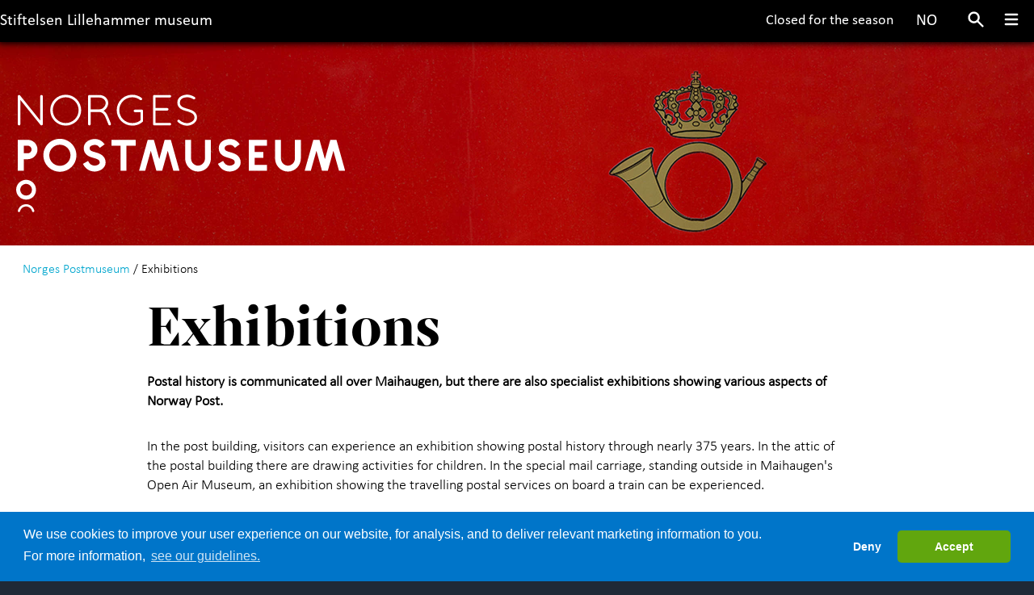

--- FILE ---
content_type: text/html; charset=UTF-8
request_url: https://eng.postmuseet.no/exhibitions
body_size: 28846
content:
<!doctype html>
<html lang="en-GB">
	<head>
																																								
				<link rel="icon" type="image/x-icon" href="/build/images/ico/postmuseet_eng_favicon.ico"/>
		<meta charset="utf-8">
		<meta name="viewport" content="width=device-width, initial-scale=1, shrink-to-fit=no"/>
								<meta name="generator" content="No Content"/>
											<meta http-equiv="Content-Type" content="text/html; charset=utf-8"/>
            <meta name="author" content="Stiftelsen Lillehammer Museum"/>
                    <meta name="generator" content="Ibexa Platform"/>
                <meta name="MSSmartTagsPreventParsing" content="TRUE"/>
    
        
                                                                                            <meta name="description" content="Postal history is communicated all over Maihaugen, but there are also specialist exhibitions showing various aspects of Norway Post."/>
                                                                                                        <meta property="og:description" content="Postal history is communicated all over Maihaugen, but there are also specialist exhibitions showing various aspects of Norway Post."/>
                                                            <meta property="og:image" content="https://eng.postmuseet.no/var/ezdemo_site/storage/images/_aliases/social_network_image/media/images/teaserbilde-ustillinger/36065-1-eng-GB/Teaserbilde-Ustillinger.jpg"/>
                                                            <meta property="og:title" content="Exhibitions"/>
                                                            <title>Exhibitions</title>
                                                                            <meta name="twitter:description" content="Exhibitions"/>
                                                                                                        <meta name="twitter:title" content="Exhibitions"/>
                                

<link rel="canonical" href="https://eng.postmuseet.no/exhibitions" />

                                                <link rel="Index" title="Home" href="/"/>
                                                                                <link rel="Shortcut icon" type="image/x-icon" href="/bundles/sitebundle/images/favicon.ico"/>
    
                                                              
            <link rel="alternate" data-sa="postmuseet_eng" hreflang="en" href="https://eng.postmuseet.no/exhibitions" />
                                                                      
            <link rel="alternate" data-sa="postmuseet_de" hreflang="en" href="https://eng.postmuseet.no/exhibitions" />
                                                                         
            <link rel="alternate" data-sa="postmuseet" hreflang="no" href="https://postmuseet.no/utstillinger" />
            							        <link rel="stylesheet" href="/build/tailwind.c7639111.css">       
        <link rel="stylesheet" href="/build/myfont.4c998689.css">            <script src="/build/runtime.2816be4a.js" defer></script><script src="/build/app.f194b705.js" defer></script>
            <script src="https://cdn.jsdelivr.net/npm/@alpinejs/intersect@3.x.x/dist/cdn.min.js" defer></script>
            <script src="https://cdn.jsdelivr.net/npm/@alpinejs/persist@3.x.x/dist/cdn.min.js" defer></script>
            <script src="https://cdn.jsdelivr.net/npm/alpinejs@3.x.x/dist/cdn.min.js" defer></script>


		        
    	<link
  rel="stylesheet"
  href="https://cdn.jsdelivr.net/npm/swiper@11/swiper-bundle.min.css"
/>
        <link rel="stylesheet" href="https://cdn.jsdelivr.net/npm/glightbox/dist/css/glightbox.min.css" />
        <link rel="stylesheet" href="/build/swiper.4afb2108.css">		       
        <script src="https://cdn.jsdelivr.net/npm/swiper@11/swiper-bundle.min.js"></script>
        <script src="https://cdn.jsdelivr.net/gh/mcstudios/glightbox/dist/js/glightbox.min.js"></script>
        <script type="text/javascript">
                        document.addEventListener("DOMContentLoaded", function(event){
                        const glightbox = GLightbox({
                        touchNavigation: true,
                        loop: true,
                        });
                })
        </script>
        
		
			<script src="https://cdnjs.cloudflare.com/ajax/libs/cookieconsent2/3.1.1/cookieconsent.min.js"></script>
			<script>
	window.addEventListener("load", function () {
	window.cookieconsent.initialise({
	"palette": {
	"popup": {
	"background": "#0075c9",
	"text": "#FFF"
	},
	"button": {
	"background": "#61a60e",
	"text": "#FFF"
	}
	},
	"theme": "classic",
	"type": "opt-in", // This makes consent explicit
	"position": "bottom",
	"content": {
	"message": "We use cookies to improve your user experience on our website, for analysis, and to deliver relevant marketing information to you. <br />For more information,",
	"allow": "Accept",
	"deny": "Deny",
	"link": "see our guidelines.",
	"href": "/personvernerklaering"
	},
	onInitialise: function (status) {
	var type = this.options.type;
	var didConsent = this.hasConsented();
	if (type == 'opt-in' && didConsent) {
		(function (w, d, s, l, i) {
	w[l] = w[l] || [];
	w[l].push({'gtm.start': new Date().getTime(), event: 'gtm.js'});
	var f = d.getElementsByTagName(s)[0],
	j = d.createElement(s),
	dl = l != 'dataLayer' ? '&l=' + l : '';
	j.async = true;
	j.src = 'https://www.googletagmanager.com/gtm.js?id=' + i + dl;
	f.parentNode.insertBefore(j, f);
	})(window, document, 'script', 'dataLayer','GTM-NSC2T5N');	}
	if (type == 'opt-in' && ! didConsent) { // disable cookies
	}
	},
	onStatusChange: function (status, chosenBefore) {
	var type = this.options.type;
	var didConsent = this.hasConsented();
	if (type == 'opt-in' && didConsent) {
		(function (w, d, s, l, i) {
	w[l] = w[l] || [];
	w[l].push({'gtm.start': new Date().getTime(), event: 'gtm.js'});
	var f = d.getElementsByTagName(s)[0],
	j = d.createElement(s),
	dl = l != 'dataLayer' ? '&l=' + l : '';
	j.async = true;
	j.src = 'https://www.googletagmanager.com/gtm.js?id=' + i + dl;
	f.parentNode.insertBefore(j, f);
	})(window, document, 'script', 'dataLayer','GTM-NSC2T5N');	}
	if (type == 'opt-in' && ! didConsent) { // disable cookies
	}
	},
	onRevokeChoice: function () {
	var type = this.options.type;
	if (type == 'opt-in') { // disable cookies
	}
	}
	})
	});

				</script>
						<link rel="stylesheet" type="text/css" href="https://cdn.jsdelivr.net/npm/cookieconsent@3/build/cookieconsent.min.css"/>
				</head>
		<body class="bg-gray-800 ">
							<!-- Google Tag Manager (noscript) -->
				<noscript>
					<iframe src="https://www.googletagmanager.com/ns.html?id=GTM-NSC2T5N" height="0" width="0" style="display:none;visibility:hidden"></iframe>
				</noscript>
				<!-- End Google Tag Manager (noscript) -->
						<header class="fixed top-0 z-40 w-full bg-black lg:shadow-header lg:pt-0 lg:pb-0">
									<div class="relative w-full w-screen max-w-full bg-black lg:mx-auto lg:max-w-screen-lg xl:max-w-screen-xl lg:relative">
	<nav class="flex flex-wrap items-center justify-between">
		<div class="flex flex-shrink-0 mr-2 lg:block">
							<a href="https://lillehammermuseum.no/"
            class="pt-0 pl-2 lg:pl-4 text-white no-underline text-lg lg:pl-0 lg:pt-2 text-normal font-regular lg:text-xl font-heading hover:text-gray-100 hover:underline ezurl-field" tabindex="-1">Stiftelsen Lillehammer museum</a>
			
		</div>
								<div class="block inline-block text-white no-underline lg:hidden lg:inline-block font-regular lg:mt-0 hover:underline">
						                                                                                   
                                                                                    <a class="pt-0 pl-4 pr-2 text-white no-underline lg:pl-0 lg:pt-2 text-normal font-regular lg:text-xl font-heading hover:text-gray-100 hover:underline ezurl-field " href="https://postmuseet.no/utstillinger">
                            NO
                        </a>
                                                                                            
					</div>
					<div class="w-auto h-auto lg:w-auto navbar-menu lg:flex sm:flex lg:items-center">
								<div class="order-3 hidden block pr-5 mt-4 mr-2 text-white no-underline lg:inline-block font-regular lg:mt-0 hover:underline">
						                                                                                   
                                                                                    <a class="pt-0 pl-4 pr-2 text-white no-underline lg:pl-0 lg:pt-2 text-normal font-regular lg:text-xl font-heading hover:text-gray-100 hover:underline ezurl-field " href="https://postmuseet.no/utstillinger">
                            NO
                        </a>
                                                                                            
					</div>
										<a href="https://eng.postmuseet.no/visit-us/opening-hours-and-tickets"
            class="order-2 hidden block pr-5 mt-4 mr-2 text-white no-underline font-regular lg:inline-block lg:mt-0 hover:underline ezurl-field" tabindex="2">Closed for the season</a>
			
																<a tabindex="1" aria-haspopup="true" class="order-last modal-open" aria-label="Menu"> 
	<div class="hidden block text-black transition duration-700 ease-in cursor-pointer lg:block lg:inline-block">
		<svg xmlns="http://www.w3.org/2000/svg" viewbox="0 0 20 20" fill="currentColor" class="w-12 h-10 pt-2 pr-4 text-white fill-current lg:w-10 lg:h-10 hover:text-gray-100 ">
			<path fill-rule="evenodd" d="M8 4a4 4 0 100 8 4 4 0 000-8zM2 8a6 6 0 1110.89 3.476l4.817 4.817a1 1 0 01-1.414 1.414l-4.816-4.816A6 6 0 012 8z" clip-rule="evenodd"/>
		</svg>
	</div>
	<div class="block text-black transition duration-700 ease-in cursor-pointer lg:inline-block">
		<svg class="w-12 h-10 pt-0 pr-4 text-white fill-current lg:pt-2 lg:w-10 lg:h-10 hover:text-gray-100 " xmlns="http://www.w3.org/2000/svg" viewbox="0 0 20 20" fill="currentColor">
			<path fill-rule="evenodd" d="M3 5a1 1 0 011-1h12a1 1 0 110 2H4a1 1 0 01-1-1zM3 10a1 1 0 011-1h12a1 1 0 110 2H4a1 1 0 01-1-1zM3 15a1 1 0 011-1h12a1 1 0 110 2H4a1 1 0 01-1-1z" clip-rule="evenodd"/>
		</svg>
	</div>
</a>
<div class="fixed top-0 right-0 z-50 flex items-center justify-center w-full h-full opacity-0 pointer-events-none lg:w-5/12 modal">
	<div class="absolute w-full h-full bg-black modal-overlay"></div>

	<div class="fixed z-50 w-full h-full overflow-y-auto lg:w-5/12 modal-container ">
		<div class="absolute top-0 right-0 z-50 flex flex-col items-center mt-4 mr-4 text-sm text-black cursor-pointer modal-close">
			<svg xmlns="http://www.w3.org/2000/svg" viewbox="0 0 18 18" class="w-10 h-10 text-white fill-current lg:w-10 lg:h-10">
				<path d="M14.53 4.53l-1.06-1.06L9 7.94 4.53 3.47 3.47 4.53 7.94 9l-4.47 4.47 1.06 1.06L9 10.06l4.47 4.47 1.06-1.06L10.06 9z"></path>
			</svg>
		</div>
		<div class="relative pt-2 mx-auto mt-2 ml-4 text-white">
			<form  tabindex="-1"  class="search menu-content__spacing" action="/sok" method="get" method="get">
				<label for="searchfield" class="hidden">Search</label>
				<input tabindex="-1" action="/sok" method="get" type="search" name="s" placeholder="Search" class="w-auto w-10/12 h-10 px-8 text-sm bg-gray-700 border-2 border-white border-opacity-50 rounded-lg lg:w-11/12 pr-22 focus:outline-none">
				<button aria-label="Søk" tabindex="-1" type="submit" type="submit" class="absolute top-0 mt-5 mr-5 left-2">
					<svg xmlns="http://www.w3.org/2000/svg" xmlns:xlink="http://www.w3.org/1999/xlink" version="1.1" id="Capa_1" x="0px" y="0px" viewbox="0 0 56.966 56.966" style="enable-background:new 0 0 56.966 56.966;" xml:space="preserve" width="512px" height="512px" class="w-5 h-5 text-white fill-current">
						<path d="M55.146,51.887L41.588,37.786c3.486-4.144,5.396-9.358,5.396-14.786c0-12.682-10.318-23-23-23s-23,10.318-23,23  s10.318,23,23,23c4.761,0,9.298-1.436,13.177-4.162l13.661,14.208c0.571,0.593,1.339,0.92,2.162,0.92  c0.779,0,1.518-0.297,2.079-0.837C56.255,54.982,56.293,53.08,55.146,51.887z M23.984,6c9.374,0,17,7.626,17,17s-7.626,17-17,17  s-17-7.626-17-17S14.61,6,23.984,6z"></path>
					</svg>
				</button>
			</form>
		</div>
		<div class="container h-screen p-10 mx-auto text-left modal-content">
			<div class="max-w-6xl mx-auto">
																						<span x-data="{ isOpen: false }">
                        							<p role="none" class="flex font-sans text-3xl text-white lg:text-4xl hover:underline ">
								<a role="menuitem" tabindex="-1" itemprop="url" class="text-white hover:underline" href=" /visit-us ">
									Visit us</a>

																	<span x-on:click=" isOpen = !isOpen" class="pl-5 font-sans text-3xl text-white transition-all duration-700 hover:no-underline lg:text-4xl font-xl">+</span>
															</p>

															<ul x-show="isOpen" class="pt-0 pb-1 pl-0 list-none menu" x-transition:enter="transition ease-out origin-top-left duration-200" x-transition:enter-start="opacity-0 transform scale-90" x-transition:enter-end="opacity-100 transform scale-100" x-transition:leave="transition origin-top-left ease-in duration-100" x-transition:leave-start="opacity-100 transform scale-100" x-transition:leave-end="opacity-0 transform scale-90">
																			<li role="none" class="pl-0 list-none">
											<a role="menuitem" tabindex="-1" itemprop="url" class="font-sans text-xl text-white lg:text-2xl menu-list hover:underline" href=" /visit-us/opening-hours-and-tickets-2026 ">
												Opening hours and tickets 2026
											</a>

										</li>
																			<li role="none" class="pl-0 list-none">
											<a role="menuitem" tabindex="-1" itemprop="url" class="font-sans text-xl text-white lg:text-2xl menu-list hover:underline" href=" /visit-us/places-to-eat ">
												Places to eat
											</a>

										</li>
																			<li role="none" class="pl-0 list-none">
											<a role="menuitem" tabindex="-1" itemprop="url" class="font-sans text-xl text-white lg:text-2xl menu-list hover:underline" href=" /visit-us/map-and-parking ">
												Map and parking
											</a>

										</li>
																	</ul>

							                        							</span>
																								<p role="none" class="flex font-sans text-3xl text-white lg:text-4xl hover:underline ">
								<a role="menuitem" tabindex="-1" itemprop="url" class="text-white hover:underline" href=" /daily-programme ">
									Daily programme</a>

															</p>

							                        																		<p role="none" class="flex font-sans text-3xl text-white lg:text-4xl hover:underline ">
								<a role="menuitem" tabindex="-1" itemprop="url" class="text-white hover:underline" href=" /exhibitions ">
									Exhibitions</a>

															</p>

							                        																		<span x-data="{ isOpen: false }">
                        							<p role="none" class="flex font-sans text-3xl text-white lg:text-4xl hover:underline ">
								<a role="menuitem" tabindex="-1" itemprop="url" class="text-white hover:underline" href=" /the-collections ">
									The collections   </a>

																	<span x-on:click=" isOpen = !isOpen" class="pl-5 font-sans text-3xl text-white transition-all duration-700 hover:no-underline lg:text-4xl font-xl">+</span>
															</p>

															<ul x-show="isOpen" class="pt-0 pb-1 pl-0 list-none menu" x-transition:enter="transition ease-out origin-top-left duration-200" x-transition:enter-start="opacity-0 transform scale-90" x-transition:enter-end="opacity-100 transform scale-100" x-transition:leave="transition origin-top-left ease-in duration-100" x-transition:leave-start="opacity-100 transform scale-100" x-transition:leave-end="opacity-0 transform scale-90">
																			<li role="none" class="pl-0 list-none">
											<a role="menuitem" tabindex="-1" itemprop="url" class="font-sans text-xl text-white lg:text-2xl menu-list hover:underline" href=" https://digitaltmuseum.no/owners/MH-P  ">
												Digitalt Museum
											</a>

										</li>
																			<li role="none" class="pl-0 list-none">
											<a role="menuitem" tabindex="-1" itemprop="url" class="font-sans text-xl text-white lg:text-2xl menu-list hover:underline" href=" /the-collections/postal-area-database ">
												Postal area database
											</a>

										</li>
																	</ul>

							                        							</span>
																								<p role="none" class="flex font-sans text-3xl text-white lg:text-4xl hover:underline ">
								<a role="menuitem" tabindex="-1" itemprop="url" class="text-white hover:underline" href=" /the-history-of-norway-post ">
									The history of Norway Post</a>

															</p>

							                        																		<span x-data="{ isOpen: false }">
                        							<p role="none" class="flex font-sans text-3xl text-white lg:text-4xl hover:underline ">
								<a role="menuitem" tabindex="-1" itemprop="url" class="text-white hover:underline" href=" /about-the-norwegian-postal-museum ">
									About the Norwegian Postal Museum</a>

																	<span x-on:click=" isOpen = !isOpen" class="pl-5 font-sans text-3xl text-white transition-all duration-700 hover:no-underline lg:text-4xl font-xl">+</span>
															</p>

															<ul x-show="isOpen" class="pt-0 pb-1 pl-0 list-none menu" x-transition:enter="transition ease-out origin-top-left duration-200" x-transition:enter-start="opacity-0 transform scale-90" x-transition:enter-end="opacity-100 transform scale-100" x-transition:leave="transition origin-top-left ease-in duration-100" x-transition:leave-start="opacity-100 transform scale-100" x-transition:leave-end="opacity-0 transform scale-90">
																			<li role="none" class="pl-0 list-none">
											<a role="menuitem" tabindex="-1" itemprop="url" class="font-sans text-xl text-white lg:text-2xl menu-list hover:underline" href=" /about-the-norwegian-postal-museum/photo-and-video ">
												Photo and video
											</a>

										</li>
																			<li role="none" class="pl-0 list-none">
											<a role="menuitem" tabindex="-1" itemprop="url" class="font-sans text-xl text-white lg:text-2xl menu-list hover:underline" href=" /about-the-norwegian-postal-museum/the-post-building ">
												The post building
											</a>

										</li>
																			<li role="none" class="pl-0 list-none">
											<a role="menuitem" tabindex="-1" itemprop="url" class="font-sans text-xl text-white lg:text-2xl menu-list hover:underline" href=" /about-the-norwegian-postal-museum/the-history-of-the-norwegian-postal-museum ">
												The history of the Norwegian Postal Museum
											</a>

										</li>
																	</ul>

							                        							</span>
																								<p role="none" class="flex font-sans text-3xl text-white lg:text-4xl hover:underline ">
								<a role="menuitem" tabindex="-1" itemprop="url" class="text-white hover:underline" href=" /contact-us ">
									Contact us</a>

															</p>

							                        												</div>
		</div>
	</div>
</div>

					</div>

	<div class="grid w-full grid-cols-3 gap-4 px-3 pb-1 pl-2 pr-4">
							<a href="https://eng.postmuseet.no/visit-us/opening-hours-and-tickets"
            class="order-1 place-self-start text-white no-underline text-lg lg:hidden lg:mt-0 hover:underline ezurl-field" tabindex="2">Closed for the season</a>
			
						
	</div>
	</nav>
</div>

							</header>
																			<div class="cover w-full h-full mx-auto bg-fixed slmbackground bg-cover bg-black lg:bg-center bg-top bg-no-repeat lg:max-w-screen-3xl bg-postmuseet_eng_mobile lg:bg-postmuseet_eng">
								


			

			<div class="flex-grow">

				<main class="flex-grow clear-both"> 			        <div class="ezlandingpage-field">                <div class="pb-0 mx-auto slmscreen lg:relative">
  <div class="pt-20 pl-5 lg:w-4/12 lg:pt-24">
    <a href="/">
                <img src="/build/images/logo/postmuseet_eng_LOGO_WHITE.svg" alt="logo" class="pb-5 postmuseet_eng" tabindex="4">
    </a>
  </div>

<div class="landing-page__zones">
    <div class="landing-page__zone landing-page__zone--1200217" data-ez-zone-id="1200217">
            </div>
</div>
<div class="landing-page__zones">     <div class="landing-page__zone landing-page__zone--1200218" data-ez-zone-id="1200218">
            </div>
</div>
        <div class="landing-page__zones">
        <div class="landing-page__zone landing-page__zone--1200220" data-ez-zone-id="1200220">
   </div>
</div>
<div class="landing-page__zones">
        <div class="landing-page__zone landing-page__zone--1200221" data-ez-zone-id="1200221">
        </div>
    </div>
</div> 

<div class="landing-page__zones">
    <div class="landing-page__zone landing-page__zone--1200222" data-ez-zone-id="1200222">
    </div>
</div>
</div>    </div>
    
		<div class="pb-16 slmscreen">
				
					<div class="px-2 pt-2 pb-16 mb-5 bg-white slmscreen lg:mx-auto lg:pl-5 lg:pr-16 lg:relative">
		    
	<div class="relative hidden text-sm lg:text-base lg:p-2 md:block">
																			<a href="/">Norges Postmuseum</a> /
																						Exhibitions 
						</div>


			
			<div class="relative z-10 w-full px-3 mx-auto lg:w-9/12">
			 <h1 class="slmheader"><span class="ezstring-field">Exhibitions</span></h1>
				
					<div class="mb-5 font-semibold leading-relaxed">
						<div class="ezrichtext-field"><p>Postal history is communicated all over Maihaugen, but there are also specialist exhibitions showing various aspects of Norway Post.</p>
</div>

					</div>
								<div class="ezrichtext-field"><p>In the post building, visitors can experience an exhibition showing postal history through nearly 375&nbsp;years. In the attic of the postal building there are drawing activities for children. In the special mail carriage, standing outside in Maihaugen's Open Air Museum, an exhibition showing the travelling postal services on board a train can be experienced.</p>
</div>

			</div>
		</div>
							<div class="slmgrid">
													

    <a class="text-black no-underline" href=/exhibitions/treasures-on-wheels>
<div class="gridblock js-show-on-scroll motion-safe:animate-fadeIn">
    <div class="overflow-hidden hover-block ">
                                                                                <div class="grid-image">
                            <div class="aspect-w-16 aspect-h-9">
                                <img class="object-cover" src="https://eng.postmuseet.no/var/ezdemo_site/storage/images/_aliases/top_image_16_9/7/4/0/3/243047-18-eng-GB/Foto postgarsje Tone Iren Eggen Tømte.jpg" alt="Treasuresonwheels"/>
                            </div>                 
                        </div>
                              
        <div class="flex inline-block pt-2 gridheadblock">
        <div class="flex flex-col inline-block align-text-bottom">
                         <span class="font-semibold text-normal">
                <span class="ezstring-field">Exhibition</span>
            </span>
                                                <h2 class="grid-header    lg:pt-1 text-3xl  "> <span class="ezstring-field">Treasures on wheels</span></h2>
                                         <span class="text-normal">
                <div class="eztext-field">The Postal Museums garage with vehicles.</div>
            </span>           
               
        </div>
    </div>

    </div>
</div>
</a>

																	

    <a class="text-black no-underline" href=/exhibitions/the-story-of-the-mail-box>
<div class="gridblock js-show-on-scroll motion-safe:animate-fadeIn">
    <div class="overflow-hidden hover-block ">
                                           <div class="grid-image">
            <div class="aspect-w-16 aspect-h-9">
                <img class="object-cover" src="https://eng.postmuseet.no/var/ezdemo_site/storage/images/_aliases/article_image_16_9/6/8/2/6/236286-1-nor-NO/IMG_1253_cropped.jpg" alt="Postinnkast_Røstad">
            </div>
        </div>

              
        <div class="flex inline-block pt-2 gridheadblock">
        <div class="flex flex-col inline-block align-text-bottom">
                         <span class="font-semibold text-normal">
                <span class="ezstring-field">Exhibition</span>
            </span>
                                                <h2 class="grid-header    lg:pt-1 text-3xl  "> <span class="ezstring-field">The story of the mail box</span></h2>
                                         <span class="text-normal">
                <div class="eztext-field">Mail boxes  from the Museum&#039;s collection.</div>
            </span>           
               
        </div>
    </div>

    </div>
</div>
</a>

																	

    <a class="text-black no-underline" href=/exhibitions/mail-en-route>
<div class="gridblock js-show-on-scroll motion-safe:animate-fadeIn">
    <div class="overflow-hidden hover-block ">
                                                                                <div class="grid-image">
                            <div class="aspect-w-16 aspect-h-9">
                                <img class="object-cover" src="https://eng.postmuseet.no/var/ezdemo_site/storage/images/_aliases/top_image_16_9/norges-postmuseum/hva-skjer/dagshendelser/post-underveis/10459-4-nor-NO/Mail-en-route.jpg" alt="Mailenroute"/>
                            </div>                 
                        </div>
                              
        <div class="flex inline-block pt-2 gridheadblock">
        <div class="flex flex-col inline-block align-text-bottom">
                         <span class="font-semibold text-normal">
                <span class="ezstring-field">Exhibition</span>
            </span>
                                                <h2 class="grid-header    lg:pt-1 text-3xl  "> <span class="ezstring-field">Mail en route</span></h2>
                               
        </div>
    </div>

    </div>
</div>
</a>

											</div>
			</div>
					</main>
				</div>
				<footer class="w-full bg-black">
	<div class="flex flex-wrap h-auto px-5 mx-auto lg:py-4 lg:max-w-screen-xl lg:justify-left">
		<div class="mb-4 w-76 md:mb-0">
							<a href="https://www.facebook.com/postmuseet?ref=aymt_homepage_panel">
					<svg class="w-12 h-10 pt-2 pr-4 text-white fill-current lg:w-20 lg:h-20 hover:text-gray-100 " id="Facebook" data-name="Layer 1" xmlns="http://www.w3.org/2000/svg" viewbox="0 0 477.69 477.7"><path d="M211.27,359.19V244.54H190.41V199h20.86V172.65c0-20.24,14.73-44.48,44.49-44.48H296v42H269.57a10,10,0,0,0-10.13,10.12V199H296l-3.06,45.5H256.68V359.19Z" transform="translate(-1.9 -7.19)" style="fill:#fff"/><path d="M240.75,483.89C109.59,483.89,2.9,377.19,2.9,246S109.59,8.19,240.75,8.19,478.6,114.88,478.6,246,371.9,483.89,240.75,483.89m0-469.21C113.17,14.68,9.39,118.47,9.39,246S113.17,477.4,240.75,477.4,472.1,373.61,472.1,246,368.32,14.68,240.75,14.68" transform="translate(-1.9 -7.19)" style="fill:#fff;stroke:#fff;stroke-miterlimit:10;stroke-width:2px"/></svg>
				</a>
					</div>
		<div class="mb-4 w-76 md:mb-0">
					</div>
		<div class="mb-4 w-76 md:mb-0">
					</div>
		<div class="mb-4 w-76 md:mb-0">
			<div class="ezrichtext-field">
</div>

		</div>	
	</div>
	<div class="flex flex-col h-auto py-4 mx-auto lg:max-w-screen-xl lg:flex-row-reverse lg:justify-between">

		<div
			class="w-1/2 px-5 mb-4 lg:py-4 md:w-1/4 md:mb-0">
									<a href="https://lillehammermuseum.no/" target="_new">
				<img class="pt-2 lg:pt-16" src="/build/images/logo/slm_LOGO_WHITE.svg" alt="logo">
			</a>
		</div>
		<div class="w-full px-5 mb-4 text-white p lg:py-4 md:w-1/3 md:mb-0 ">
					</div>
		<div class="w-full mb-4 md:w-1/3 md:mb-0">
			<div class="p-0 px-5 text-white lg:py-4">
				<h3 class="font-serif text-2xl lg:font-sans lg:text-4xl">Contact</h3>
									<p class="pb-0 text-base lg:text-xl">Maihaugvegen 1, 2609 Lillehammer</p>
													<p class="pb-0 text-base lg:text-xl">Phone:
						+47 61 28 89 00</p>
													<p class="pb-0 text-base lg:text-xl">Mandag - fredag kl. 0900 - 1530</p>
													<p class="pb-5 text-base lg:text-xl">Email:
						<a class="mb-8 text-base text-white underline hover:no-underline lg:text-xl" href="mailto:post@postmuseet.no">post@postmuseet.no</a>
					</p>
								<p class="pb-5 text-base lg:text-xl">
					<a class="mb-8 text-base text-white underline hover:no-underline lg:text-xl" href="https://lillehammermuseum.no/kontakt-oss/ansatte-i-stiftelsen-lillehammer-museum">Employees</a>
				</p>
				<p class="mb-8 text-base lg:text-xl">
					<a class="mb-8 text-base text-white underline hover:no-underline lg:text-xl" href="/personvernerklaering">Privacy statement</a>
				</p>
				<div class="ezrichtext-field">
</div>

			</div>
		</div>
	</div>
</footer>

	
			</body>
		</head>
	</html>


--- FILE ---
content_type: application/javascript
request_url: https://eng.postmuseet.no/build/app.f194b705.js
body_size: 820
content:
(self.webpackChunk=self.webpackChunk||[]).push([[143],{8144:(e,t,o)=>{"use strict";o(308),o(3416)},3416:()=>{var e=new IntersectionObserver((function(e){e.forEach((function(e){console.log(e),e.isIntersecting?e.target.classList.add("animate-fadeIn"):e.target.classList.remove("animate-fadeIn")}))}));document.querySelectorAll(".js-show-on-scroll").forEach((function(t){t.classList.add("opacity-0"),e.observe(t)}))},308:()=>{document.querySelector(".modal-open").addEventListener("click",(function(e){e.preventDefault(),document.querySelector(".modal").classList.remove("opacity-0","pointer-events-none"),document.querySelector("body").classList.add("modal-active")})),document.querySelector(".modal-close").addEventListener("click",(function(e){document.querySelector(".modal").classList.add("opacity-0","pointer-events-none"),document.querySelector("body").classList.remove("modal-active")}))}},e=>{var t;t=8144,e(e.s=t)}]);

--- FILE ---
content_type: image/svg+xml
request_url: https://eng.postmuseet.no/build/images/logo/postmuseet_eng_LOGO_WHITE.svg
body_size: 10356
content:
<?xml version="1.0" encoding="UTF-8" standalone="no"?>
<!DOCTYPE svg PUBLIC "-//W3C//DTD SVG 1.1//EN" "http://www.w3.org/Graphics/SVG/1.1/DTD/svg11.dtd">
<svg width="100%" height="100%" viewBox="0 0 3763 1346" version="1.1" xmlns="http://www.w3.org/2000/svg" xmlns:xlink="http://www.w3.org/1999/xlink" xml:space="preserve" xmlns:serif="http://www.serif.com/" style="fill-rule:evenodd;clip-rule:evenodd;stroke-linejoin:round;stroke-miterlimit:2;">
    <g transform="matrix(1,0,0,1,-335.471,-354.192)">
        <g transform="matrix(4.16667,0,0,4.16667,0,0)">
            <path d="M91.307,405.552C93.113,397.9 99.871,392.559 107.744,392.559C115.62,392.559 122.378,397.9 124.181,405.549C124.578,407.232 126.257,408.281 127.934,407.872C129.614,407.478 130.654,405.796 130.257,404.119C127.788,393.634 118.531,386.314 107.744,386.314C96.96,386.314 87.703,393.634 85.231,404.116C84.834,405.796 85.874,407.476 87.551,407.872C87.794,407.93 88.035,407.957 88.272,407.957C89.686,407.957 90.969,406.988 91.307,405.552ZM123.75,346.418C123.75,357.472 115.71,362.42 107.744,362.42C98.919,362.42 91.742,355.243 91.742,346.418C91.742,337.594 98.919,330.414 107.744,330.414C116.569,330.414 123.75,337.594 123.75,346.418ZM134.978,346.418C134.978,331.401 122.761,319.185 107.744,319.185C92.73,319.185 80.513,331.401 80.513,346.418C80.513,361.433 92.73,373.649 107.744,373.649C123.525,373.649 134.978,362.196 134.978,346.418ZM315.433,250.848C310.216,247.14 304.045,245.3 299.539,243.957L298.892,243.765C298.113,243.531 297.31,243.3 296.492,243.064C285.564,239.916 282.163,238 282.163,232.148C282.163,230.529 282.535,228.133 285.757,226.042C288.407,224.324 292.239,223.298 296.008,223.298C301.077,223.298 304.556,223.721 310.252,231.179L323.334,221.608C315.276,211 307.605,207.078 296.008,207.078C289.132,207.078 282.178,209.031 276.93,212.436C269.845,217.032 265.943,224.033 265.943,232.148C265.943,240.489 269.445,247.351 276.071,251.992C281.085,255.505 286.885,257.177 292.002,258.651C292.766,258.871 293.515,259.086 294.244,259.304L294.907,259.501C305.418,262.634 309.813,264.995 309.813,271.511C309.813,272.338 309.813,274.857 305.908,277.344C303.153,279.1 299.266,280.233 296.008,280.233C287.98,280.233 282.414,276.339 277.793,267.338L263.687,275.356C266.743,281.133 270.291,285.634 274.459,289.036C280.491,293.957 287.741,296.453 296.008,296.453C302.326,296.453 309.284,294.424 314.621,291.025C321.98,286.338 326.033,279.408 326.033,271.511C326.033,262.922 322.368,255.777 315.433,250.848ZM408.394,209.188L342.197,209.188L342.197,225.444L366.875,225.444L366.875,294.228L383.13,294.228L383.13,225.444L408.394,225.444L408.394,209.188ZM229.627,251.708C229.627,235.698 216.567,222.672 200.512,222.672C184.458,222.672 171.398,235.698 171.398,251.708C171.398,267.718 184.458,280.744 200.512,280.744C216.567,280.744 229.627,267.718 229.627,251.708ZM245.847,251.708C245.847,276.662 225.51,296.963 200.512,296.963C175.515,296.963 155.178,276.662 155.178,251.708C155.178,226.754 175.515,206.453 200.512,206.453C225.51,206.453 245.847,226.754 245.847,251.708ZM101.463,246.215L112.4,246.215C118.124,246.215 122.781,241.556 122.781,235.829C122.781,230.103 118.123,225.445 112.397,225.445L101.46,225.445L101.463,246.215ZM101.469,294.226L85.212,294.228L85.201,209.188L112.397,209.188C127.086,209.188 139.038,221.139 139.038,235.829C139.038,250.52 127.087,262.472 112.4,262.472L101.465,262.472L101.469,294.226ZM284.917,125.419L306.079,125.419C306.101,125.418 306.122,125.413 306.144,125.413C306.255,125.413 306.362,125.418 306.473,125.419L308.51,125.419C319.889,125.419 326.182,115.101 326.182,107.969C326.182,100.563 319.572,92.899 308.51,92.899L284.911,92.899L284.917,125.419ZM338.494,169.259C338.07,169.425 337.635,169.503 337.205,169.503C335.807,169.503 334.486,168.665 333.941,167.284C333.888,167.153 328.725,154.081 325.572,146.841C321.828,138.244 317.114,132.506 306.335,132.436L284.917,132.436L284.92,165.995C284.92,167.934 283.351,169.503 281.412,169.503C279.473,169.503 277.903,167.934 277.903,165.995L277.893,89.391C277.893,88.46 278.262,87.566 278.921,86.91C279.578,86.251 280.472,85.882 281.403,85.882L308.51,85.882C323.965,85.882 333.2,97.114 333.2,107.969C333.2,115.985 328.334,124.629 320.512,129.19C326.378,132.879 329.683,138.701 332.008,144.041C335.21,151.391 340.417,164.575 340.469,164.705C341.18,166.51 340.295,168.547 338.494,169.259ZM502.324,162.486L463.198,162.486L463.198,128.742L494.997,128.742C496.935,128.742 498.505,127.172 498.505,125.233C498.505,123.294 496.935,121.724 494.997,121.724L463.198,121.724L463.198,92.899L502.324,92.899C504.263,92.899 505.833,91.33 505.833,89.391C505.833,87.452 504.263,85.882 502.324,85.882L459.689,85.882C457.75,85.882 456.18,87.452 456.18,89.391L456.18,165.995C456.18,167.934 457.75,169.503 459.689,169.503L502.324,169.503C504.263,169.503 505.833,167.934 505.833,165.995C505.833,164.056 504.263,162.486 502.324,162.486ZM576.896,148.053C576.896,131.622 561.469,127.017 552.252,124.269L549.029,123.325C537.497,120.001 529.934,117.048 529.934,106.657C529.934,92.164 549.124,91.998 549.94,91.998C557.33,91.998 564.263,95.918 566.875,97.394C566.878,97.394 567.155,97.554 567.158,97.554C568.839,98.497 570.833,97.827 571.78,96.145C572.729,94.464 571.998,92.256 570.316,91.306C567.269,89.582 559.17,85.006 549.94,85.006C540.602,85.006 522.942,89.53 522.942,106.657C522.942,123.091 537.477,127.274 547.094,130.045L550.252,130.972C561.001,134.179 569.903,137.678 569.903,148.053C569.903,158.214 557.105,163.313 549.94,163.313C540.612,163.313 532.266,158.263 528.933,154.87C527.58,153.488 525.365,153.469 523.989,154.825C522.61,156.178 522.59,158.393 523.943,159.769C528.926,164.845 539.187,170.306 549.94,170.306C560.956,170.306 576.896,162.383 576.896,148.053ZM428.697,129.625C428.697,127.693 427.132,126.129 425.201,126.129L406.62,126.129C404.688,126.129 403.124,127.693 403.124,129.625C403.124,131.557 404.688,133.122 406.62,133.122L421.705,133.122L421.705,155.398C420.689,156.247 419.64,157.06 418.537,157.788C413.173,161.333 406.604,163.131 399.009,163.131C379.446,163.131 363.532,147.217 363.532,127.654C363.532,108.094 379.446,92.181 399.009,92.181C406.9,92.181 414.371,94.718 420.608,99.512C422.137,100.696 424.339,100.406 425.509,98.871C426.687,97.342 426.401,95.147 424.869,93.97C417.398,88.223 408.458,85.188 399.009,85.188C375.592,85.188 356.54,104.237 356.54,127.654C356.54,151.071 375.592,170.124 399.009,170.124C408.002,170.124 415.87,167.938 422.391,163.623C424.208,162.426 425.946,161.073 427.555,159.609C427.577,159.59 427.59,159.567 427.611,159.548C427.699,159.464 427.775,159.37 427.854,159.277C427.925,159.193 428.001,159.111 428.065,159.021C428.124,158.937 428.17,158.844 428.222,158.754C428.284,158.647 428.349,158.541 428.398,158.429C428.437,158.342 428.461,158.249 428.493,158.158C428.536,158.034 428.581,157.911 428.609,157.783C428.628,157.695 428.635,157.603 428.648,157.514C428.667,157.374 428.687,157.236 428.69,157.096C428.69,157.071 428.697,157.048 428.697,157.023L428.697,129.625ZM251.933,127.658C251.933,147.211 236.022,163.122 216.465,163.122C196.912,163.122 181.001,147.211 181.001,127.658C181.001,108.101 196.912,92.19 216.465,92.19C236.022,92.19 251.933,108.101 251.933,127.658ZM258.924,127.658C258.924,104.244 239.879,85.198 216.465,85.198C193.055,85.198 174.008,104.244 174.008,127.658C174.008,151.068 193.055,170.114 216.465,170.114C239.879,170.114 258.924,151.068 258.924,127.658ZM151.233,169.305C152.635,168.812 153.575,167.484 153.575,165.997L153.575,89.392C153.575,87.455 152.005,85.886 150.068,85.886C148.13,85.886 146.562,87.455 146.562,89.392L146.562,156.029L91.279,87.197C90.346,86.036 88.787,85.582 87.381,86.084C85.979,86.577 85.039,87.905 85.039,89.392L85.039,165.997C85.039,167.935 86.608,169.503 88.546,169.503C90.483,169.503 92.052,167.935 92.052,165.997L92.052,99.36L147.334,168.192C148.013,169.037 149.025,169.503 150.068,169.503C150.457,169.503 150.851,169.438 151.233,169.305ZM686.082,250.79C680.86,247.077 674.682,245.236 670.171,243.892L669.523,243.699C668.744,243.465 667.94,243.234 667.121,242.998C656.182,239.847 652.777,237.929 652.777,232.071C652.777,230.449 653.15,228.051 656.375,225.958C659.028,224.238 662.864,223.211 666.636,223.211C671.71,223.211 675.193,223.634 680.895,231.1L693.991,221.52C685.924,210.901 678.246,206.975 666.636,206.975C659.753,206.975 652.793,208.93 647.54,212.338C640.447,216.939 636.541,223.947 636.541,232.071C636.541,240.42 640.046,247.289 646.679,251.935C651.699,255.452 657.504,257.125 662.626,258.6C663.391,258.82 664.142,259.036 664.871,259.254L665.535,259.452C676.057,262.588 680.457,264.951 680.457,271.473C680.457,272.302 680.457,274.823 676.547,277.313C673.789,279.07 669.898,280.205 666.636,280.205C658.601,280.205 653.028,276.307 648.404,267.296L634.283,275.322C637.341,281.105 640.893,285.611 645.066,289.017C651.103,293.943 658.36,296.441 666.636,296.441C672.961,296.441 679.926,294.41 685.269,291.007C692.635,286.316 696.692,279.378 696.692,271.473C696.692,262.876 693.023,255.724 686.082,250.79ZM942.726,209.188L927.901,262.327L913.075,209.188L896.196,209.188L872.385,294.228L889.266,294.228L904.623,239.383L919.924,294.228L935.876,294.228L951.178,239.383L966.535,294.228L983.417,294.228L959.605,209.188L942.726,209.188ZM488.12,209.188L473.294,262.327L458.468,209.188L441.589,209.188L417.779,294.228L434.66,294.228L450.016,239.383L465.318,294.228L481.27,294.228L496.572,239.383L511.929,294.228L528.81,294.228L504.999,209.188L488.12,209.188ZM718.981,294.228L768.927,294.228L768.927,277.949L735.259,277.949L735.259,258.846L758.98,258.846L758.98,242.567L735.259,242.567L735.259,225.467L768.927,225.467L768.927,209.188L718.981,209.188L718.981,294.228ZM598.771,260.595C598.771,272.362 588.894,280.267 579.668,280.267C570.444,280.267 560.567,272.362 560.567,260.595L560.567,209.188L544.331,209.188L544.331,260.595C544.331,269.656 547.96,278.71 554.289,285.433C561.008,292.572 570.022,296.503 579.668,296.503C589.315,296.503 598.329,292.572 605.048,285.433C611.377,278.71 615.006,269.656 615.006,260.595L615.006,209.188L598.771,209.188L598.771,260.595ZM845.559,209.188L861.794,209.188L861.794,260.595C861.794,269.656 858.166,278.71 851.836,285.433C845.117,292.572 836.104,296.503 826.457,296.503C816.81,296.503 807.796,292.572 801.077,285.433C794.749,278.71 791.119,269.656 791.119,260.595L791.119,209.188L807.355,209.188L807.355,260.595C807.355,272.362 817.232,280.267 826.457,280.267C835.682,280.267 845.559,272.362 845.559,260.595L845.559,209.188Z" style="fill:white;fill-rule:nonzero;"/>
        </g>
    </g>
</svg>
